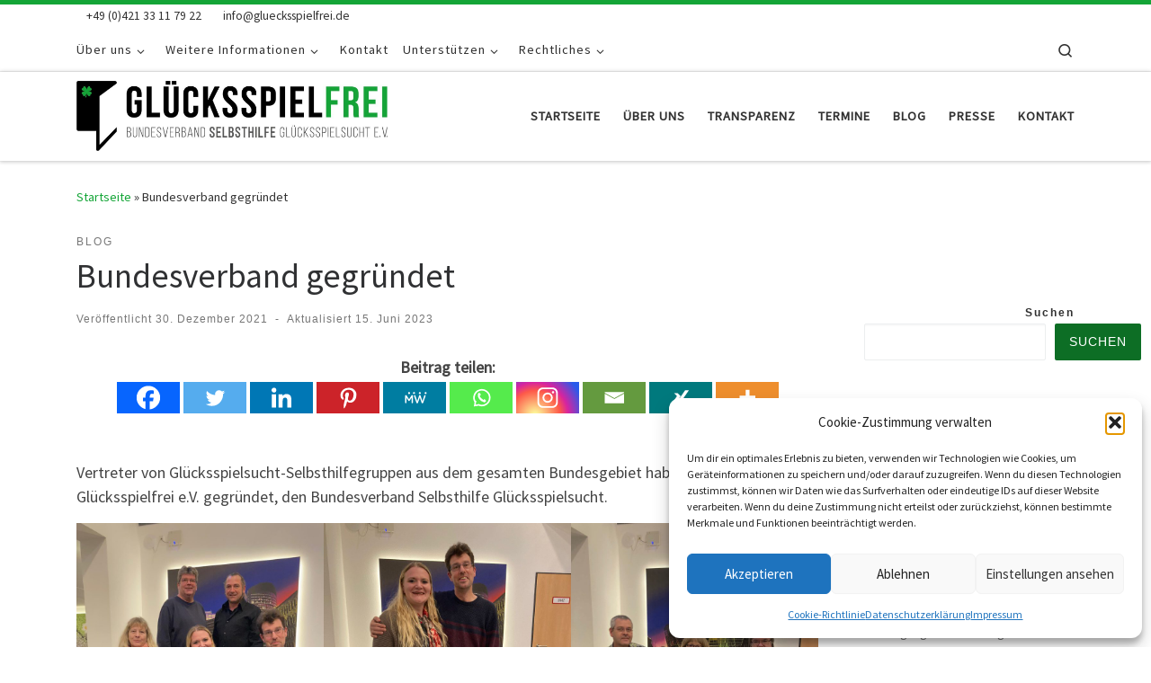

--- FILE ---
content_type: text/html; charset=utf-8
request_url: https://www.google.com/recaptcha/api2/anchor?ar=1&k=6LfaBdsdAAAAAErh9qOjClhJaAwsKbvhFH6sCaPE&co=aHR0cHM6Ly9nbHVlY2tzc3BpZWxmcmVpLmRlOjQ0Mw..&hl=en&v=PoyoqOPhxBO7pBk68S4YbpHZ&size=invisible&anchor-ms=20000&execute-ms=30000&cb=px7xm5lh3xc9
body_size: 48589
content:
<!DOCTYPE HTML><html dir="ltr" lang="en"><head><meta http-equiv="Content-Type" content="text/html; charset=UTF-8">
<meta http-equiv="X-UA-Compatible" content="IE=edge">
<title>reCAPTCHA</title>
<style type="text/css">
/* cyrillic-ext */
@font-face {
  font-family: 'Roboto';
  font-style: normal;
  font-weight: 400;
  font-stretch: 100%;
  src: url(//fonts.gstatic.com/s/roboto/v48/KFO7CnqEu92Fr1ME7kSn66aGLdTylUAMa3GUBHMdazTgWw.woff2) format('woff2');
  unicode-range: U+0460-052F, U+1C80-1C8A, U+20B4, U+2DE0-2DFF, U+A640-A69F, U+FE2E-FE2F;
}
/* cyrillic */
@font-face {
  font-family: 'Roboto';
  font-style: normal;
  font-weight: 400;
  font-stretch: 100%;
  src: url(//fonts.gstatic.com/s/roboto/v48/KFO7CnqEu92Fr1ME7kSn66aGLdTylUAMa3iUBHMdazTgWw.woff2) format('woff2');
  unicode-range: U+0301, U+0400-045F, U+0490-0491, U+04B0-04B1, U+2116;
}
/* greek-ext */
@font-face {
  font-family: 'Roboto';
  font-style: normal;
  font-weight: 400;
  font-stretch: 100%;
  src: url(//fonts.gstatic.com/s/roboto/v48/KFO7CnqEu92Fr1ME7kSn66aGLdTylUAMa3CUBHMdazTgWw.woff2) format('woff2');
  unicode-range: U+1F00-1FFF;
}
/* greek */
@font-face {
  font-family: 'Roboto';
  font-style: normal;
  font-weight: 400;
  font-stretch: 100%;
  src: url(//fonts.gstatic.com/s/roboto/v48/KFO7CnqEu92Fr1ME7kSn66aGLdTylUAMa3-UBHMdazTgWw.woff2) format('woff2');
  unicode-range: U+0370-0377, U+037A-037F, U+0384-038A, U+038C, U+038E-03A1, U+03A3-03FF;
}
/* math */
@font-face {
  font-family: 'Roboto';
  font-style: normal;
  font-weight: 400;
  font-stretch: 100%;
  src: url(//fonts.gstatic.com/s/roboto/v48/KFO7CnqEu92Fr1ME7kSn66aGLdTylUAMawCUBHMdazTgWw.woff2) format('woff2');
  unicode-range: U+0302-0303, U+0305, U+0307-0308, U+0310, U+0312, U+0315, U+031A, U+0326-0327, U+032C, U+032F-0330, U+0332-0333, U+0338, U+033A, U+0346, U+034D, U+0391-03A1, U+03A3-03A9, U+03B1-03C9, U+03D1, U+03D5-03D6, U+03F0-03F1, U+03F4-03F5, U+2016-2017, U+2034-2038, U+203C, U+2040, U+2043, U+2047, U+2050, U+2057, U+205F, U+2070-2071, U+2074-208E, U+2090-209C, U+20D0-20DC, U+20E1, U+20E5-20EF, U+2100-2112, U+2114-2115, U+2117-2121, U+2123-214F, U+2190, U+2192, U+2194-21AE, U+21B0-21E5, U+21F1-21F2, U+21F4-2211, U+2213-2214, U+2216-22FF, U+2308-230B, U+2310, U+2319, U+231C-2321, U+2336-237A, U+237C, U+2395, U+239B-23B7, U+23D0, U+23DC-23E1, U+2474-2475, U+25AF, U+25B3, U+25B7, U+25BD, U+25C1, U+25CA, U+25CC, U+25FB, U+266D-266F, U+27C0-27FF, U+2900-2AFF, U+2B0E-2B11, U+2B30-2B4C, U+2BFE, U+3030, U+FF5B, U+FF5D, U+1D400-1D7FF, U+1EE00-1EEFF;
}
/* symbols */
@font-face {
  font-family: 'Roboto';
  font-style: normal;
  font-weight: 400;
  font-stretch: 100%;
  src: url(//fonts.gstatic.com/s/roboto/v48/KFO7CnqEu92Fr1ME7kSn66aGLdTylUAMaxKUBHMdazTgWw.woff2) format('woff2');
  unicode-range: U+0001-000C, U+000E-001F, U+007F-009F, U+20DD-20E0, U+20E2-20E4, U+2150-218F, U+2190, U+2192, U+2194-2199, U+21AF, U+21E6-21F0, U+21F3, U+2218-2219, U+2299, U+22C4-22C6, U+2300-243F, U+2440-244A, U+2460-24FF, U+25A0-27BF, U+2800-28FF, U+2921-2922, U+2981, U+29BF, U+29EB, U+2B00-2BFF, U+4DC0-4DFF, U+FFF9-FFFB, U+10140-1018E, U+10190-1019C, U+101A0, U+101D0-101FD, U+102E0-102FB, U+10E60-10E7E, U+1D2C0-1D2D3, U+1D2E0-1D37F, U+1F000-1F0FF, U+1F100-1F1AD, U+1F1E6-1F1FF, U+1F30D-1F30F, U+1F315, U+1F31C, U+1F31E, U+1F320-1F32C, U+1F336, U+1F378, U+1F37D, U+1F382, U+1F393-1F39F, U+1F3A7-1F3A8, U+1F3AC-1F3AF, U+1F3C2, U+1F3C4-1F3C6, U+1F3CA-1F3CE, U+1F3D4-1F3E0, U+1F3ED, U+1F3F1-1F3F3, U+1F3F5-1F3F7, U+1F408, U+1F415, U+1F41F, U+1F426, U+1F43F, U+1F441-1F442, U+1F444, U+1F446-1F449, U+1F44C-1F44E, U+1F453, U+1F46A, U+1F47D, U+1F4A3, U+1F4B0, U+1F4B3, U+1F4B9, U+1F4BB, U+1F4BF, U+1F4C8-1F4CB, U+1F4D6, U+1F4DA, U+1F4DF, U+1F4E3-1F4E6, U+1F4EA-1F4ED, U+1F4F7, U+1F4F9-1F4FB, U+1F4FD-1F4FE, U+1F503, U+1F507-1F50B, U+1F50D, U+1F512-1F513, U+1F53E-1F54A, U+1F54F-1F5FA, U+1F610, U+1F650-1F67F, U+1F687, U+1F68D, U+1F691, U+1F694, U+1F698, U+1F6AD, U+1F6B2, U+1F6B9-1F6BA, U+1F6BC, U+1F6C6-1F6CF, U+1F6D3-1F6D7, U+1F6E0-1F6EA, U+1F6F0-1F6F3, U+1F6F7-1F6FC, U+1F700-1F7FF, U+1F800-1F80B, U+1F810-1F847, U+1F850-1F859, U+1F860-1F887, U+1F890-1F8AD, U+1F8B0-1F8BB, U+1F8C0-1F8C1, U+1F900-1F90B, U+1F93B, U+1F946, U+1F984, U+1F996, U+1F9E9, U+1FA00-1FA6F, U+1FA70-1FA7C, U+1FA80-1FA89, U+1FA8F-1FAC6, U+1FACE-1FADC, U+1FADF-1FAE9, U+1FAF0-1FAF8, U+1FB00-1FBFF;
}
/* vietnamese */
@font-face {
  font-family: 'Roboto';
  font-style: normal;
  font-weight: 400;
  font-stretch: 100%;
  src: url(//fonts.gstatic.com/s/roboto/v48/KFO7CnqEu92Fr1ME7kSn66aGLdTylUAMa3OUBHMdazTgWw.woff2) format('woff2');
  unicode-range: U+0102-0103, U+0110-0111, U+0128-0129, U+0168-0169, U+01A0-01A1, U+01AF-01B0, U+0300-0301, U+0303-0304, U+0308-0309, U+0323, U+0329, U+1EA0-1EF9, U+20AB;
}
/* latin-ext */
@font-face {
  font-family: 'Roboto';
  font-style: normal;
  font-weight: 400;
  font-stretch: 100%;
  src: url(//fonts.gstatic.com/s/roboto/v48/KFO7CnqEu92Fr1ME7kSn66aGLdTylUAMa3KUBHMdazTgWw.woff2) format('woff2');
  unicode-range: U+0100-02BA, U+02BD-02C5, U+02C7-02CC, U+02CE-02D7, U+02DD-02FF, U+0304, U+0308, U+0329, U+1D00-1DBF, U+1E00-1E9F, U+1EF2-1EFF, U+2020, U+20A0-20AB, U+20AD-20C0, U+2113, U+2C60-2C7F, U+A720-A7FF;
}
/* latin */
@font-face {
  font-family: 'Roboto';
  font-style: normal;
  font-weight: 400;
  font-stretch: 100%;
  src: url(//fonts.gstatic.com/s/roboto/v48/KFO7CnqEu92Fr1ME7kSn66aGLdTylUAMa3yUBHMdazQ.woff2) format('woff2');
  unicode-range: U+0000-00FF, U+0131, U+0152-0153, U+02BB-02BC, U+02C6, U+02DA, U+02DC, U+0304, U+0308, U+0329, U+2000-206F, U+20AC, U+2122, U+2191, U+2193, U+2212, U+2215, U+FEFF, U+FFFD;
}
/* cyrillic-ext */
@font-face {
  font-family: 'Roboto';
  font-style: normal;
  font-weight: 500;
  font-stretch: 100%;
  src: url(//fonts.gstatic.com/s/roboto/v48/KFO7CnqEu92Fr1ME7kSn66aGLdTylUAMa3GUBHMdazTgWw.woff2) format('woff2');
  unicode-range: U+0460-052F, U+1C80-1C8A, U+20B4, U+2DE0-2DFF, U+A640-A69F, U+FE2E-FE2F;
}
/* cyrillic */
@font-face {
  font-family: 'Roboto';
  font-style: normal;
  font-weight: 500;
  font-stretch: 100%;
  src: url(//fonts.gstatic.com/s/roboto/v48/KFO7CnqEu92Fr1ME7kSn66aGLdTylUAMa3iUBHMdazTgWw.woff2) format('woff2');
  unicode-range: U+0301, U+0400-045F, U+0490-0491, U+04B0-04B1, U+2116;
}
/* greek-ext */
@font-face {
  font-family: 'Roboto';
  font-style: normal;
  font-weight: 500;
  font-stretch: 100%;
  src: url(//fonts.gstatic.com/s/roboto/v48/KFO7CnqEu92Fr1ME7kSn66aGLdTylUAMa3CUBHMdazTgWw.woff2) format('woff2');
  unicode-range: U+1F00-1FFF;
}
/* greek */
@font-face {
  font-family: 'Roboto';
  font-style: normal;
  font-weight: 500;
  font-stretch: 100%;
  src: url(//fonts.gstatic.com/s/roboto/v48/KFO7CnqEu92Fr1ME7kSn66aGLdTylUAMa3-UBHMdazTgWw.woff2) format('woff2');
  unicode-range: U+0370-0377, U+037A-037F, U+0384-038A, U+038C, U+038E-03A1, U+03A3-03FF;
}
/* math */
@font-face {
  font-family: 'Roboto';
  font-style: normal;
  font-weight: 500;
  font-stretch: 100%;
  src: url(//fonts.gstatic.com/s/roboto/v48/KFO7CnqEu92Fr1ME7kSn66aGLdTylUAMawCUBHMdazTgWw.woff2) format('woff2');
  unicode-range: U+0302-0303, U+0305, U+0307-0308, U+0310, U+0312, U+0315, U+031A, U+0326-0327, U+032C, U+032F-0330, U+0332-0333, U+0338, U+033A, U+0346, U+034D, U+0391-03A1, U+03A3-03A9, U+03B1-03C9, U+03D1, U+03D5-03D6, U+03F0-03F1, U+03F4-03F5, U+2016-2017, U+2034-2038, U+203C, U+2040, U+2043, U+2047, U+2050, U+2057, U+205F, U+2070-2071, U+2074-208E, U+2090-209C, U+20D0-20DC, U+20E1, U+20E5-20EF, U+2100-2112, U+2114-2115, U+2117-2121, U+2123-214F, U+2190, U+2192, U+2194-21AE, U+21B0-21E5, U+21F1-21F2, U+21F4-2211, U+2213-2214, U+2216-22FF, U+2308-230B, U+2310, U+2319, U+231C-2321, U+2336-237A, U+237C, U+2395, U+239B-23B7, U+23D0, U+23DC-23E1, U+2474-2475, U+25AF, U+25B3, U+25B7, U+25BD, U+25C1, U+25CA, U+25CC, U+25FB, U+266D-266F, U+27C0-27FF, U+2900-2AFF, U+2B0E-2B11, U+2B30-2B4C, U+2BFE, U+3030, U+FF5B, U+FF5D, U+1D400-1D7FF, U+1EE00-1EEFF;
}
/* symbols */
@font-face {
  font-family: 'Roboto';
  font-style: normal;
  font-weight: 500;
  font-stretch: 100%;
  src: url(//fonts.gstatic.com/s/roboto/v48/KFO7CnqEu92Fr1ME7kSn66aGLdTylUAMaxKUBHMdazTgWw.woff2) format('woff2');
  unicode-range: U+0001-000C, U+000E-001F, U+007F-009F, U+20DD-20E0, U+20E2-20E4, U+2150-218F, U+2190, U+2192, U+2194-2199, U+21AF, U+21E6-21F0, U+21F3, U+2218-2219, U+2299, U+22C4-22C6, U+2300-243F, U+2440-244A, U+2460-24FF, U+25A0-27BF, U+2800-28FF, U+2921-2922, U+2981, U+29BF, U+29EB, U+2B00-2BFF, U+4DC0-4DFF, U+FFF9-FFFB, U+10140-1018E, U+10190-1019C, U+101A0, U+101D0-101FD, U+102E0-102FB, U+10E60-10E7E, U+1D2C0-1D2D3, U+1D2E0-1D37F, U+1F000-1F0FF, U+1F100-1F1AD, U+1F1E6-1F1FF, U+1F30D-1F30F, U+1F315, U+1F31C, U+1F31E, U+1F320-1F32C, U+1F336, U+1F378, U+1F37D, U+1F382, U+1F393-1F39F, U+1F3A7-1F3A8, U+1F3AC-1F3AF, U+1F3C2, U+1F3C4-1F3C6, U+1F3CA-1F3CE, U+1F3D4-1F3E0, U+1F3ED, U+1F3F1-1F3F3, U+1F3F5-1F3F7, U+1F408, U+1F415, U+1F41F, U+1F426, U+1F43F, U+1F441-1F442, U+1F444, U+1F446-1F449, U+1F44C-1F44E, U+1F453, U+1F46A, U+1F47D, U+1F4A3, U+1F4B0, U+1F4B3, U+1F4B9, U+1F4BB, U+1F4BF, U+1F4C8-1F4CB, U+1F4D6, U+1F4DA, U+1F4DF, U+1F4E3-1F4E6, U+1F4EA-1F4ED, U+1F4F7, U+1F4F9-1F4FB, U+1F4FD-1F4FE, U+1F503, U+1F507-1F50B, U+1F50D, U+1F512-1F513, U+1F53E-1F54A, U+1F54F-1F5FA, U+1F610, U+1F650-1F67F, U+1F687, U+1F68D, U+1F691, U+1F694, U+1F698, U+1F6AD, U+1F6B2, U+1F6B9-1F6BA, U+1F6BC, U+1F6C6-1F6CF, U+1F6D3-1F6D7, U+1F6E0-1F6EA, U+1F6F0-1F6F3, U+1F6F7-1F6FC, U+1F700-1F7FF, U+1F800-1F80B, U+1F810-1F847, U+1F850-1F859, U+1F860-1F887, U+1F890-1F8AD, U+1F8B0-1F8BB, U+1F8C0-1F8C1, U+1F900-1F90B, U+1F93B, U+1F946, U+1F984, U+1F996, U+1F9E9, U+1FA00-1FA6F, U+1FA70-1FA7C, U+1FA80-1FA89, U+1FA8F-1FAC6, U+1FACE-1FADC, U+1FADF-1FAE9, U+1FAF0-1FAF8, U+1FB00-1FBFF;
}
/* vietnamese */
@font-face {
  font-family: 'Roboto';
  font-style: normal;
  font-weight: 500;
  font-stretch: 100%;
  src: url(//fonts.gstatic.com/s/roboto/v48/KFO7CnqEu92Fr1ME7kSn66aGLdTylUAMa3OUBHMdazTgWw.woff2) format('woff2');
  unicode-range: U+0102-0103, U+0110-0111, U+0128-0129, U+0168-0169, U+01A0-01A1, U+01AF-01B0, U+0300-0301, U+0303-0304, U+0308-0309, U+0323, U+0329, U+1EA0-1EF9, U+20AB;
}
/* latin-ext */
@font-face {
  font-family: 'Roboto';
  font-style: normal;
  font-weight: 500;
  font-stretch: 100%;
  src: url(//fonts.gstatic.com/s/roboto/v48/KFO7CnqEu92Fr1ME7kSn66aGLdTylUAMa3KUBHMdazTgWw.woff2) format('woff2');
  unicode-range: U+0100-02BA, U+02BD-02C5, U+02C7-02CC, U+02CE-02D7, U+02DD-02FF, U+0304, U+0308, U+0329, U+1D00-1DBF, U+1E00-1E9F, U+1EF2-1EFF, U+2020, U+20A0-20AB, U+20AD-20C0, U+2113, U+2C60-2C7F, U+A720-A7FF;
}
/* latin */
@font-face {
  font-family: 'Roboto';
  font-style: normal;
  font-weight: 500;
  font-stretch: 100%;
  src: url(//fonts.gstatic.com/s/roboto/v48/KFO7CnqEu92Fr1ME7kSn66aGLdTylUAMa3yUBHMdazQ.woff2) format('woff2');
  unicode-range: U+0000-00FF, U+0131, U+0152-0153, U+02BB-02BC, U+02C6, U+02DA, U+02DC, U+0304, U+0308, U+0329, U+2000-206F, U+20AC, U+2122, U+2191, U+2193, U+2212, U+2215, U+FEFF, U+FFFD;
}
/* cyrillic-ext */
@font-face {
  font-family: 'Roboto';
  font-style: normal;
  font-weight: 900;
  font-stretch: 100%;
  src: url(//fonts.gstatic.com/s/roboto/v48/KFO7CnqEu92Fr1ME7kSn66aGLdTylUAMa3GUBHMdazTgWw.woff2) format('woff2');
  unicode-range: U+0460-052F, U+1C80-1C8A, U+20B4, U+2DE0-2DFF, U+A640-A69F, U+FE2E-FE2F;
}
/* cyrillic */
@font-face {
  font-family: 'Roboto';
  font-style: normal;
  font-weight: 900;
  font-stretch: 100%;
  src: url(//fonts.gstatic.com/s/roboto/v48/KFO7CnqEu92Fr1ME7kSn66aGLdTylUAMa3iUBHMdazTgWw.woff2) format('woff2');
  unicode-range: U+0301, U+0400-045F, U+0490-0491, U+04B0-04B1, U+2116;
}
/* greek-ext */
@font-face {
  font-family: 'Roboto';
  font-style: normal;
  font-weight: 900;
  font-stretch: 100%;
  src: url(//fonts.gstatic.com/s/roboto/v48/KFO7CnqEu92Fr1ME7kSn66aGLdTylUAMa3CUBHMdazTgWw.woff2) format('woff2');
  unicode-range: U+1F00-1FFF;
}
/* greek */
@font-face {
  font-family: 'Roboto';
  font-style: normal;
  font-weight: 900;
  font-stretch: 100%;
  src: url(//fonts.gstatic.com/s/roboto/v48/KFO7CnqEu92Fr1ME7kSn66aGLdTylUAMa3-UBHMdazTgWw.woff2) format('woff2');
  unicode-range: U+0370-0377, U+037A-037F, U+0384-038A, U+038C, U+038E-03A1, U+03A3-03FF;
}
/* math */
@font-face {
  font-family: 'Roboto';
  font-style: normal;
  font-weight: 900;
  font-stretch: 100%;
  src: url(//fonts.gstatic.com/s/roboto/v48/KFO7CnqEu92Fr1ME7kSn66aGLdTylUAMawCUBHMdazTgWw.woff2) format('woff2');
  unicode-range: U+0302-0303, U+0305, U+0307-0308, U+0310, U+0312, U+0315, U+031A, U+0326-0327, U+032C, U+032F-0330, U+0332-0333, U+0338, U+033A, U+0346, U+034D, U+0391-03A1, U+03A3-03A9, U+03B1-03C9, U+03D1, U+03D5-03D6, U+03F0-03F1, U+03F4-03F5, U+2016-2017, U+2034-2038, U+203C, U+2040, U+2043, U+2047, U+2050, U+2057, U+205F, U+2070-2071, U+2074-208E, U+2090-209C, U+20D0-20DC, U+20E1, U+20E5-20EF, U+2100-2112, U+2114-2115, U+2117-2121, U+2123-214F, U+2190, U+2192, U+2194-21AE, U+21B0-21E5, U+21F1-21F2, U+21F4-2211, U+2213-2214, U+2216-22FF, U+2308-230B, U+2310, U+2319, U+231C-2321, U+2336-237A, U+237C, U+2395, U+239B-23B7, U+23D0, U+23DC-23E1, U+2474-2475, U+25AF, U+25B3, U+25B7, U+25BD, U+25C1, U+25CA, U+25CC, U+25FB, U+266D-266F, U+27C0-27FF, U+2900-2AFF, U+2B0E-2B11, U+2B30-2B4C, U+2BFE, U+3030, U+FF5B, U+FF5D, U+1D400-1D7FF, U+1EE00-1EEFF;
}
/* symbols */
@font-face {
  font-family: 'Roboto';
  font-style: normal;
  font-weight: 900;
  font-stretch: 100%;
  src: url(//fonts.gstatic.com/s/roboto/v48/KFO7CnqEu92Fr1ME7kSn66aGLdTylUAMaxKUBHMdazTgWw.woff2) format('woff2');
  unicode-range: U+0001-000C, U+000E-001F, U+007F-009F, U+20DD-20E0, U+20E2-20E4, U+2150-218F, U+2190, U+2192, U+2194-2199, U+21AF, U+21E6-21F0, U+21F3, U+2218-2219, U+2299, U+22C4-22C6, U+2300-243F, U+2440-244A, U+2460-24FF, U+25A0-27BF, U+2800-28FF, U+2921-2922, U+2981, U+29BF, U+29EB, U+2B00-2BFF, U+4DC0-4DFF, U+FFF9-FFFB, U+10140-1018E, U+10190-1019C, U+101A0, U+101D0-101FD, U+102E0-102FB, U+10E60-10E7E, U+1D2C0-1D2D3, U+1D2E0-1D37F, U+1F000-1F0FF, U+1F100-1F1AD, U+1F1E6-1F1FF, U+1F30D-1F30F, U+1F315, U+1F31C, U+1F31E, U+1F320-1F32C, U+1F336, U+1F378, U+1F37D, U+1F382, U+1F393-1F39F, U+1F3A7-1F3A8, U+1F3AC-1F3AF, U+1F3C2, U+1F3C4-1F3C6, U+1F3CA-1F3CE, U+1F3D4-1F3E0, U+1F3ED, U+1F3F1-1F3F3, U+1F3F5-1F3F7, U+1F408, U+1F415, U+1F41F, U+1F426, U+1F43F, U+1F441-1F442, U+1F444, U+1F446-1F449, U+1F44C-1F44E, U+1F453, U+1F46A, U+1F47D, U+1F4A3, U+1F4B0, U+1F4B3, U+1F4B9, U+1F4BB, U+1F4BF, U+1F4C8-1F4CB, U+1F4D6, U+1F4DA, U+1F4DF, U+1F4E3-1F4E6, U+1F4EA-1F4ED, U+1F4F7, U+1F4F9-1F4FB, U+1F4FD-1F4FE, U+1F503, U+1F507-1F50B, U+1F50D, U+1F512-1F513, U+1F53E-1F54A, U+1F54F-1F5FA, U+1F610, U+1F650-1F67F, U+1F687, U+1F68D, U+1F691, U+1F694, U+1F698, U+1F6AD, U+1F6B2, U+1F6B9-1F6BA, U+1F6BC, U+1F6C6-1F6CF, U+1F6D3-1F6D7, U+1F6E0-1F6EA, U+1F6F0-1F6F3, U+1F6F7-1F6FC, U+1F700-1F7FF, U+1F800-1F80B, U+1F810-1F847, U+1F850-1F859, U+1F860-1F887, U+1F890-1F8AD, U+1F8B0-1F8BB, U+1F8C0-1F8C1, U+1F900-1F90B, U+1F93B, U+1F946, U+1F984, U+1F996, U+1F9E9, U+1FA00-1FA6F, U+1FA70-1FA7C, U+1FA80-1FA89, U+1FA8F-1FAC6, U+1FACE-1FADC, U+1FADF-1FAE9, U+1FAF0-1FAF8, U+1FB00-1FBFF;
}
/* vietnamese */
@font-face {
  font-family: 'Roboto';
  font-style: normal;
  font-weight: 900;
  font-stretch: 100%;
  src: url(//fonts.gstatic.com/s/roboto/v48/KFO7CnqEu92Fr1ME7kSn66aGLdTylUAMa3OUBHMdazTgWw.woff2) format('woff2');
  unicode-range: U+0102-0103, U+0110-0111, U+0128-0129, U+0168-0169, U+01A0-01A1, U+01AF-01B0, U+0300-0301, U+0303-0304, U+0308-0309, U+0323, U+0329, U+1EA0-1EF9, U+20AB;
}
/* latin-ext */
@font-face {
  font-family: 'Roboto';
  font-style: normal;
  font-weight: 900;
  font-stretch: 100%;
  src: url(//fonts.gstatic.com/s/roboto/v48/KFO7CnqEu92Fr1ME7kSn66aGLdTylUAMa3KUBHMdazTgWw.woff2) format('woff2');
  unicode-range: U+0100-02BA, U+02BD-02C5, U+02C7-02CC, U+02CE-02D7, U+02DD-02FF, U+0304, U+0308, U+0329, U+1D00-1DBF, U+1E00-1E9F, U+1EF2-1EFF, U+2020, U+20A0-20AB, U+20AD-20C0, U+2113, U+2C60-2C7F, U+A720-A7FF;
}
/* latin */
@font-face {
  font-family: 'Roboto';
  font-style: normal;
  font-weight: 900;
  font-stretch: 100%;
  src: url(//fonts.gstatic.com/s/roboto/v48/KFO7CnqEu92Fr1ME7kSn66aGLdTylUAMa3yUBHMdazQ.woff2) format('woff2');
  unicode-range: U+0000-00FF, U+0131, U+0152-0153, U+02BB-02BC, U+02C6, U+02DA, U+02DC, U+0304, U+0308, U+0329, U+2000-206F, U+20AC, U+2122, U+2191, U+2193, U+2212, U+2215, U+FEFF, U+FFFD;
}

</style>
<link rel="stylesheet" type="text/css" href="https://www.gstatic.com/recaptcha/releases/PoyoqOPhxBO7pBk68S4YbpHZ/styles__ltr.css">
<script nonce="euyv6ZP88R4700uB532kJw" type="text/javascript">window['__recaptcha_api'] = 'https://www.google.com/recaptcha/api2/';</script>
<script type="text/javascript" src="https://www.gstatic.com/recaptcha/releases/PoyoqOPhxBO7pBk68S4YbpHZ/recaptcha__en.js" nonce="euyv6ZP88R4700uB532kJw">
      
    </script></head>
<body><div id="rc-anchor-alert" class="rc-anchor-alert"></div>
<input type="hidden" id="recaptcha-token" value="[base64]">
<script type="text/javascript" nonce="euyv6ZP88R4700uB532kJw">
      recaptcha.anchor.Main.init("[\x22ainput\x22,[\x22bgdata\x22,\x22\x22,\[base64]/[base64]/[base64]/[base64]/[base64]/[base64]/KGcoTywyNTMsTy5PKSxVRyhPLEMpKTpnKE8sMjUzLEMpLE8pKSxsKSksTykpfSxieT1mdW5jdGlvbihDLE8sdSxsKXtmb3IobD0odT1SKEMpLDApO08+MDtPLS0pbD1sPDw4fFooQyk7ZyhDLHUsbCl9LFVHPWZ1bmN0aW9uKEMsTyl7Qy5pLmxlbmd0aD4xMDQ/[base64]/[base64]/[base64]/[base64]/[base64]/[base64]/[base64]\\u003d\x22,\[base64]\\u003d\x22,\[base64]/ChsKJDMOowp3DnsOFfsKDw5w5NsKewrIMwrPCksKmSG1ywrMzw5Fwwq8Kw6vDs8KkT8K2wq1WZQDCt0cbw4ApYwMKwr8Xw6XDpMOvwrjDkcKQw5MZwoBTGmXDuMKCwrHDpnzClMONVsKSw6vCvsKpScKZKMOATCTDh8KbVXrDosKFDMOVSE/Ct8O0U8OCw4hbVcKDw6fCp1FPwqk0Rx8CwpDDlUnDjcOJwonDrMKRHydbw6TDmMOnwpfCvHXCnz9EwrtVW8O/[base64]/DrMK2c0ANRg4EDT/CqMOjNsO6w7NKHsKAw5BYF0HClj3Co1fCgWDCvcOKQgnDssOgD8Kfw68Xf8KwLi3CtsKUOBspRMKsAD5ww4ROYsKAcRLDvsOqwqTCvx11VsKgdwszwoQVw6/ChMOnIMK4UMOsw6ZEwpzDqsKbw7vDtVsxH8O4wp5+wqHDpGM6w53Dmx7CnsKbwo4JwrvDhQfDljt/w5Z7TsKzw77Cq2fDjMKqwoTDjcOHw7s0G8OewocAFcKlXsKPcsKUwq3DkTx6w6FeTF8lMWYnQT7DjcKhIQ7DlsOqasOXw4bCnxLDnsKPbh8aF8O4TzAHU8OIDjXDig82M8Klw53CvsKfLFjDil/DoMOXwrnCucK3ccKRw4jCug/ChMKPw71owrwQDQDDvwsFwrN3woVeLn5wwqTCn8KhLcOaWnHDsFEjwo/[base64]/Do8OfFnDDoQbDkGjCuVzDn0TDtkLCvSXCnMKlLsK8ZsOFNMOcQXDCqVRvwovCtnYCKUUwADvCk0XCrjXDtsK6YntGw6FfwrVbw7bDjMO4Q2sKw6zClcKTwpTDscK/w6PDucOCeXPCsxlIDcK/wq3DgH8OwpgGY0HCuSR2w7/Dj8KbZCHCusKVUcOow6zCpjw+C8OqwofCvRJOP8O/w4sHwptPw7DDmg/DgjMFOMOzw4MEw4oWw6YOUMOsAj3Dv8KVw4Q9a8KHXcKoCGvDu8KAH08iwr87w5fCt8KPbhrCpcO/dcODXsKLSMObccK5EMOvwp3CjTsHwrBeWsKtOcKJw5dpw6VkSsOVfMKMUMOdAMOZw6kMImvCh23DusK8w7vDgsOlT8KMw5fDj8Kpw51XJ8KhHMOww487wpFHw7Vbwp5IwrvDmsOBw7fDq2lXa8KTI8KKw61CwrzClsKIw7YbV2d3w5LDjW5ILjfCqE4CNcKow4Jhwo/CnkhYw73DlB3DocOkwqLDv8Olw7jClsKOwqdUacKkOWXCgMO2OcOpU8KOwpIIw43Cmlouwq/Dg1dTw57DrFF8exLDsGPCq8KpwojDssOww71mODR2w43CucK9IMK7w5xcw73CksObw73Dl8KPOMKlw7jDj0t+w44OZVAMwrsCBsOxRzQOw7Ubwo7DrX1kw4bDmsKCJw99QCfDiXbCkcOLw7XDjMKrwqARXm0Tw5DCowfCncKXBH44wrPDh8Ksw6UxbFEaw7/CmmjCqcKowoJzccK7XcKiwpvDnmzCtsOvwrxYw5MdUcOxw6EKa8OKw7nCscKqw5DCrVTCg8OBw5lswo0XwocrUsKew4tOwr/DiSxwMx3Co8Oww7V/[base64]/CnsOeQsKBGcKLw4TCqMKDI2lowofCisK+IsK/[base64]/[base64]/DhcOyBG7Dq2xve3/Cj1PChyo6XT8ywowtw6PDr8ObwrMPV8KxOFIkPcOGEMK3VcK6w5hKwrx/fMO3J2hEwp3CuMOnwpHDhThJfk/[base64]/FMOjSkPDkMKUCnbCs8O8FcO2w4o9LGHChDJQJj7Chkxpwo58wrfDnG4Bw7BeecKqakNvPcOVw5VSwroNTExXXcOIwow9fMK7IcKqY8O6OyvCmsO7wrJywqnDssKCw7bDl8OAYhjDtcKPB8O/[base64]/CsQPCqjzDjcKpWMOqwoMuXHvCkxnDjFzCjg/DoAYIwrJnw71uw7HCiH3DtjnDqsKnUVLCsV3Dj8KaGcKjAwNaNWHCm3kswpPCg8K7w77ClsORwrDDryXCoH/DkTTDqRHDlsKocMOHwpdswp5NdW1XwoHCl31vw7UuVHZewpczWMKgOjHCi1xkwogzSsKfK8KRwrQCw6rDmMO3Z8OsdcOVBl8Ww47Dl8KlZVxbe8K8wooswqnDiy3DqXXDu8KWw5MJXBtQV2QKw5Vrw7J4wrV6w7xaaTxSP3XCtwI+woo8wo5Ow7/[base64]/woXCj8KIXsKiCUfDkh/[base64]/DmAtdw4TDi8Oow5YMesO3wpDDhMKywqnDoX/Cg3lWXTnCjsOKQysSwpVVw4hcw5nCoytlJ8OTZmMce3/CncKLwqrDjGxmwqkAFWIzBjlBw5tzCTwIw5dXw7EMXB1YwpfDj8Ksw63CnsKowopoM8OlwqXCgMKRCT/Dr0PCvMOJRsO6RMOzwrHDuMKpWQZ4a1DCj006OcOITMK0M04mTGs+wqhcwovCkMO4TWA1DcK5w7vDhMOIBsO4wp3DnsKnAUXDrmVpw4wuI3Yxw554w4bCvMK6F8K4eh8FU8KEwo4ibXZXe17CksO1w4M3wpPDlQ7Dq1Y9f0QlwoB7wq/DrsO2wrEywpDCggvCrcO3d8Onw5/[base64]/DmRPCpcOJwqhRw4fDkF/Dmz0Sw7V2H8KhacKYflHCtsKjwrgWesKVej8LR8K5wrptw7XCl3bDi8OIw7Q+egsQwpoIT0QVw4cOYcKhOjLDjMK8NkjCtcK8LsKcGTbCkQfCicObw7bCjsKVFyZMw45ZwrdwBEFSF8OrPMKmw7DCk8OXM0vDtsKQwrlHwpA/[base64]/DusK/wozDgWBcc07CtMKLDsKqwrbCs8KHwosWw5fCocKODSnDh8KHekPCn8Kpc3LCnxPCm8KFTybCm2TDs8KKwpMmJ8OPG8OeNsKKO0PDpcOXSMOhEsOGScKhw63DlMKiWTV2w6TClcOYJ2fCsMOaMcKgO8OpwphjwodHX8OIw4jDt8OEOMOpAQ/Ch17CtMODwq8Nwqd+w7ZswoXCmAXDsTvCix3Cu2zDp8O5UcOLwo3Ct8Ouw7PDksO4wq3DoEg/dsOWV1bCrQg7w6DDr0FTw7c/[base64]/NMKoI3XCiXvDpcKJwrkkTH7Cjx7Dt8OJS8KZcMO6TMK7w4cCJ8OwaSA7GCHDrmrCgcKww5MvA3jDnzhwc3pkVDFFOsO8wr/CkMO3UMOJTEoqMXHCpcO1ScOIAsKewokYWcOww7ZsGsKmwqlsMwMHMXYDfEM7VMOkElbCtB3CkgsUwr1+wp/ClcORBXMow7xuPMK0wqjCo8K/w6/DiMOxw4bDiMOpLsOCwr5ywr/CkVXDmcKjUMORQ8OHfBvDhWltw7hCSsOYw7LDhGVxw7gQbMKWUivDtcOXwp1Uwq/ChDMhw7jClwBbw5jDiGEAwqEAwrp5PjXDkcO7CsK+wpMlwrHCksO/[base64]/DhcOhwr7CnyMdw7vCusOqGhjCkXhUc8KvZwfDhFMWHlxgKsOvOEY5RmjDjkfDsRXDmsKNw6bDrsOZVcOCO1/DtMK2IGJOBsKDw5J9RR3Ds3gfKcK0wr3DlcOqX8OMwqjClFDDgsK2w44cwoHDhwDDrcO7wpdbwrUrw5zDg8K3A8OTw69hwpnCj2DCqhQ7w6/DnQfDpxrCv8O6U8O/RsOZW2hOwoYRwqEOwq7Cry1dRyAfwppTdsKfPmgqwrHCm1NfBR3CiMKzZcOTwpIcw67DnMKzZMO+w6PDlcKIJiHDksKQJMOAw6TDtzZiw40ow4zDgMK7e0olwq7Djx0yw7fDqU/Cq2IKVFzCoMKTwqDCi3MOw47DssKYd3RdwrbCtjcVwozCl20qw4fCqsKfbcKww6pCw64pRMOXODzDmsKZbMO1SQfDuUZoAVp2OXPDi0h5P0fDrsOZLwg+w59awqoLBlkeN8ODwo/CjVTCscOxeh7Ci8KkCmkYw5Fqw6B3TMKYb8Okwp8zwq7Cm8OFw5otwohKw6A1Pi7Dg1LCuMKvBl9twrrCgBrCgsKRwrAwLsOpw6jCi30NWMOLJ1vChsO1VsONw6YowqRuw51MwpsfBsOeXQIqwoN1w4/CnsOCVXsYwp/CuCw6OMKkwp/CpsOWw6s+Y0bCqMKMS8OYMzPClSrDuGHCncOYHSjDqgbCsGvDmMOcworCt20XF1wSWAAkUsKxR8Kaw7rCpjjDgmEFwp/CpFxHMEHDlAXDlMOHwpnClHIGTcOhwrAXw45swqLDkMKVw7YCTsOSIzIjwqNLw6/Ct8KPIgAvOCQ7w5l7woADwprCp3bCtsKcwqUuPcKSwqfClUvDljfDuMKLZCzDmUJWFXbDgsKaTCk4RzTDvsOTCSZlUMKiw7tIAMOMw5nCjRjDnkRww6chBEZhw5ASWGLCs0nCui/Dg8KRw6rCmDUSJUXCikc0w4bDgMKgSEhvMRLDhBY5dMKRwrLCr1/CqyfCocOEwqvDnx/CuVrClsOGwrDDosKpFMKhw7hTCXJdbUHDmQPCn2h5wpDDv8OqZV8wHsKGw5bCvlPCgnNfw63DmTB1dMKxXk/CvXLDjcKaAcOWNi/DusOhc8ODGsKnw5zCtn0cLznDnj8cwot5w5jDjcKJQ8K8DsKxHMOQw7LCiMOMwpR/w6Uqw7HDpWXCnBkMc2xkw5hMw4bClBEmU2I3ZhdlwrIzZHtOUcOowo7CjX/ClwQINcODw4Rnw58vwqfDp8Ogw4sSNmDDl8K1CGXCjEASwrZPwo3ChsKAX8K/[base64]/[base64]/CmEBWTDcAwqHDk3wvwq5jwoUgGMOhSSzDl8KCVcOuwrBaScOVw7TCn8K2dhTCuMKnw4R6w5LCo8OATiY2KcK4wpfDuMKTwoQlM09rTQRiwqnCq8KKwp/DvcKGdsOzF8OdwofDl8OYC3JRwrM4w5pIaAxNw53CmWHChwVIZ8Okw6hjFG8AwoTClcKkHlzDl2orfidmScKyesKtwoDDicOow4kVCMOTw7XDtcO8wrN2A1Q2f8KZw6BDesKQLj/Cvl/DrFJHVcOjw5PDhm0YbEQFwqnDhmUjwrHDgXxtU3weDsOABA9Hw4TDtmnDl8KlJMK9w43CmTpXwoBfJVVyd3/CrsKmw58FwpLDi8OcZGZlT8OcTATCsjPDlMOUP1ByCW3Cm8O2Lhx1XDwgw6JZw5fDuCDDqMO+LcOjQGXDh8ObEwfDh8KfJzRqw4/Du37Do8Ocw5LDoMKDwpETw5bDs8OfZSPDjlTDt2Y7w5oRwq/CnzATw7vChDzDiylGw47DjhA2MsOfw7rDlT7DkB5mwr8rw5rCpcOJw4EcKiBCPcK3X8KXAsOIw6BQw6/CusKZw6c2NAUlPcKZLxgpFyMpwobDtyXClgFgRSUSw4TCqgNfw6LCsXcaw6XDniHDksKMIsOiMlAVwoLCqcK8wqXCkMOew6zDv8O3woXDn8KDwrnDl0jDkTAdw49xwrbDkUfDpcK6IlYybRArw6ZTL3h7w5AOLsO3ZVJXVg/CusKew67Dp8Kcwo5Aw5NWwopTRUTDrVjCvsKUXCZRwrVTUcOkVcKMwrBkV8KlwoRwwoxXKXwYw6QLw6o+ScO4LlLCszPClx5Fw6bDq8KcwpPChMO7w67DtRrDpUbDmMOeU8KXw4XChsKXR8K/[base64]/Di20Sw5NjAzzCjcKzFE7DvsK9SlrCrcKzwoZrEQFOZwcHECTCm8Ogw5rDphvCgsOfVMKcwpEAw4h1S8OVwosnwpjCosKcQMK0w4h3w6tUacKRY8OPwql2dMK5E8O9wopNwoIoSBxZVlIgLcKOwojCiHDCqns1DGXDo8KxwrXDiMOrw6zDrMKNIXwew4ElNMOBCV/DpMKiw4BVwp7CvsOnE8OXwqrCqnw/[base64]/CiMOYEMK9wpBCAgnDsGIAb0XCgsKXwrd4EMOOai9Kw6cpwpEWwqJGw5bClGrCmcO1Pw8cVcOadMOaUsK2RxV4wozDn2QPw7EybFTCiMO7wpkbRm1fw5s9wqfCrsKgfMKvHgBpTWHCs8OGUMOrV8Kea39YC33DuMK7UMO0w6vDkDDDtlx9fnrDnBc/Rl4bw6HDkjPDizDDoXXDnsOkwpnDvMKzHcOyCcO8wpcuYyxFcMK2w4zCr8KoYMO4NHRYLMOKw7trw5nDgEdswq/Dm8OuwpYuwpQ6w7vCuyjDnmjCp0bCicOgFsOVdhhlw5LDlSPCtkoidl3DnzvCu8OHw73DtMOzWjlHw4bDoMKnaWzClcO7wqoMw7pkQMKNP8O5HsKuwrJwT8Kgw7Jqw6/DgUVMU2hrDsOqw4ZEMMOnfiMKDXIdT8KXQ8O1woIcw50Cw5BwJsKia8KXF8OVCGPDvXAaw5F4w4vCmsKoZSxUaMO4wqYaO3vDkyrClwPDkiMRdz7CowUIW8KlMcK+TU/Cq8Kmwo7CkhjCrsOHw5JfXml6wqRww73CgWxuw6PDmX0AfDTDnMK0Dz1gw7pkwrc0w6vCvglbwozDg8K8KSI6BgJ2wqMAwrHDnSwubcOMan0ww4nCjMKTAcKIEVfCvsO/WsK5wqLDrsO5MDJ/[base64]/CrErCsMOROcOKw5bDoMOWdC4TOyl+cTXDqnXCqAHDox0lw5Zbw4h0wrN2eD0eBMKZRQNUw4pBLyHCl8KPLUPCqMKOYsKzdsO/[base64]/CtB4Ra8OPwp3DoMKtB3vDsDNnZ0PCnAfCoMKlwqXCmTvCp8Kww4HCiWnCjxzDrXcjWsOsH1g7W23DoThXfVhfwr7CpcOfU0RQW2TCp8Oewqd0MgpCBRzCjsOdw57DisK1w5XDswDCuMKew6/CrXpAw53DkcOIwpPChcK0cFjCm8KBwpBrwromwrvDmsOkw4RMw6duK1ptPMOUNyLDhx/CgMOac8OmOsK2w5fChMODI8O1w7d7BMO1NknCkD5xw64gX8OAcsK6cQ03wr8XfMKADWnCnsKpQ0nDh8KpA8Kid2TCik92BSfCmBzCm3RAc8OoVE9Aw7DDnSPCisOjwrAiw7w9wo7DhsOPw7ddYDbDrcONwrLDvmbDhMKyI8Kaw7XDmU/DjHzDjMOKw7fDtSFqMcKhOgPCjTfDtMOTw7jCnEkLVW3Dl1zCtsOPVcK8w5jDpnnCgFbCmltwwo/DrcOvXE7CgBUCTyvCnMO5esKjJE3DgwbCicKAc8KWRcOqw7DDiwYKw4TDoMOqMzUgwoPDpwDCp0NpwoVxw7HDt1N4EgLChgrDgRs0BSfDkzLDjEjCvirDmwoDGgdHDE/DmRweEmU9w6ZkQMOvYXoFaXjDtVBDwr50csOnMcOQXml4Q8Obwp/[base64]/[base64]/DoMOLe8Kqw73ChcOacwI8w7nDlzHCviTDvn/CsxTDqX3DmFBYWXMbwp5Bwr3Drlc4woLCp8OrwpzDjsO0wqYtwoElHMK4wpZ2AWUCwrxXAcOrwqxCw5QZBX5Xw484YgfClMOkOTp2wr7DoybCp8K4w5LCrsK9w67CmMKmRMOZBsKywrchdSoacQrCqcK7dsOjT8OwJcKBwpvDuCDDmQDDhn8BThRWQ8K9VnHDsDzDlm/[base64]/[base64]/DnGQnKMOJw7bDhMKZXlzDrXzCvMO8NsO0Xk3DvcOEN8OYwpbDp0R1wrDCpMOCWcKPYcO5wr7ClQJqbz7DuwLCryJVw6Q2w5bCp8KyOcKBfMKUw5txIUhbwqrCr8Ogw5LCrcO6w6sGCgZaKsOWLsO8w6BoWTZXwoxSw7zDmsOGw7AwwrvDqRJ4wr/[base64]/CucKVQUNoL13CmD/DpVEdQA9Fw5fDlDZ8QMKkG8K3f0XDkMOiwrDDu0rDk8KbURXDt8Kuwpk5w7tUeWZaCSbCr8OtP8OyKjp5JsKgw5ZRwo3CpRzDu0ItwqPCq8O+AcOVPybDiiNQw7tHwr7DrMOXVkfCkXt7VsOQwq/DrcODQMOww7TCoHLDrBFKQsKKbwFSZ8KNVcKUw40Yw50HwoHCmcKBw5LDhXcUw6DCv1JHaMK/wr58I8KcJUwLaMOSwprDp8Kyw5fCpEbDh8OtwrfCpnrCuGPDhCDDgcKvD0vDvWzCvA7Dshs7wo51wpNKwo3DmCc7w7jDpkh0w7bDtTTCjkjCmAHDqcKdw4wsw4fDrcKWShHCoWzDmRprEzzDhMO/wrjCosOQO8Kfw5MxwqPCmhs1w6/Dp2JjXMOVw4HCmsK7R8KSw5hvw5/[base64]/Aw5+wpAWw6PDv8K8wrwfI8KZNFzDqMK6wpfCmnHCmMKRRMOpwqoCGl8EUhl6H2ZCwr/Dl8K1f0p0wqLDkxY/w4d3bsKvw5bDnMKfw4rCsRkPfCM/[base64]/DhD3DgMKaW8O8fgdUwo/CrHppw5MiwrBDwq7CmCrDssKIOMKZw4A6TDQ8K8OvYcO2O27CiiN5w7E0PyZPw5HDqsKPXmbCiFDClcKmBmbDmsO7Ry9cIMOBw6TCoGIHw4HCmsKFw4LCk2AqScOLZhMBQhwLw6AjS3VFYsKAw6pkHi9KfEvDkcKjw4rCisKmw7wnZFI5w5PCsH/[base64]/w4bCrx/DjMOiwp9aTsKPZlgocMKVwrfCusOeZMOEw7cnEMOlw4oKXmXDq0DCicOawrBqH8KJw7E5TAhlwrxiL8OWHsK1w48JX8OrKyRRwoHCpcK1wpUpw5TDmcK+W1XCsUrDqmI9AMKgw58BwpPCqGseQEEbFXx/wrAKARhxBMO+IF8hHGPCqMK4LsKRwpXCiMOSw5bCjiYiNsK4wqHDkQh3C8OVw59HBHXCiyR9ZEM8w5LDlsOtwo/Dok7DsA5mIsKBRUwDwqrDlXZdwrTDkj7CplB+wrDCo3AIPzzCpkVowqfCl33CkcKCw5sqbsKWwpBdCCvDoWLDnkFCCMKtw5Uqf8O8CA8zITB8PBTCp0R/EMOuO8O2wqk0CGdQwrI/wqnCsEVFCMKQTMKpYRPCqXJsYMOzw73CosOMCsOOw7x5w6jDjSM0NQgEKcOwYFrCocK9woknJcOSw70CL0Ilwo/DncK6w7/[base64]/CrSYSw5HDrcKmw4vDjsKww6IZw4LDh8OswqpEOzMTJko4MSjCrjxHBTYXfy8twogMw4BIWsOFw4cTFBrDvsKaMcKiwqgXw6ECw6HCr8KZSDAJBBHDkUcYwrrCjjIPw7/ChsOZcMKBOwHCqMOVZG/[base64]/[base64]/CvHrDpEnDvsOaAw/DvAQkw7HDrS/[base64]/[base64]/[base64]/CmcOEFgnDqSdgw4NHc8KxFU7Dgx0ERWfCisKaAFR0wqx4w6ZuwqgNw5VtQMKyAsOvw4ACwqgFCsKoL8O2wpsJwrvDl1Nfwo59wonDgMKkw5LCuz1Bw5TCjcONIsKew6XCiMKTw4Y/T3MdIsORQMODNAkrwqhED8O2woXCqxdwKSbCmMK6woxzMsKnUmHDg8KsPn5nwppVw47ClUTCpFcWFjXCicK6LcKHwpsHWid+AAYWYMKvw7x0H8OBL8KtGTlIw5LDrMKewqQoKWfCvD/CqsKqchFXW8KWPRvCg2bCo20vfyA5w6/Dt8KWwpbCm2TDl8OrwpcgLMK+w6HCsWPClMKJMcKEw60aPsK/wqDDuxTDmljCjMK/[base64]/NMOBw7k/w7HDicOow5TDvw/CvXLDrjgsGcK+wq8dwq4Kw4l6XMOGV8O6wrfDpMO1GD/CnETDs8OJw5jCrDzCjcKawoxHwolFwr17wqdiacKbf2rCjcOvS3NQNsKZw41bfXsVw5wwwoDDhENkVcO5woIrwoByHcKLdcKLwojDusKUZmbCtBzCmgPDg8OuEcKCwqcxKH3CshzCqsO1wpjCiMKBwrvCgy/[base64]/DhsKUwp/DmcK/[base64]/Dh8KJKcO7wr7DscOXw5/Cl2LCrmQcwq/[base64]/Dphh5AkENwromQMKrL8K4w7snwqwzbcKPwq/[base64]/CrsKgRMOQaxEawpgYeMKNfAnCvz4jTsOhK8KJdMKWR8OYwpzDusOPwq3Cl8O5KsOXX8KXw5bCuQBhwoXCginDusKVS2DCqm8oOcOTW8OAwq/ChyUfZ8KqdMOIwplBasO9Vh4OcCPCiTYXwrPDi8Kbw4dgwqwePGRBBwLCllPDm8KKw6s6Bk9dwq3DriLDikZmRQQBN8OXwr5SAT8kA8Oew4XDqcO1c8Ksw5FUH3kHI8Kiw7M2RcK5w5DCisKPDcOranNnw7PDsWTDkcOEIj/CpMO2V2tzw6LDvFfDmGrDq1YWwptcwqAFw55kwrzDuAPCvS3DiTNcw7U1wrgEw5XDiMK0wq3Ck8O1I1nDucOVfjcEw517wrNNwrd7w7IgNWoHw6/Di8OAw6PCkMKXwqBgehd1wo9aWFbCvsOgwozCosKCwr9aw7AYHk9nBjN7elxSw7Nzwp/CnMOYwqbCggjDmMKYw5jDmj9Bw611w69Sw6zDjTjDq8KKw73CmsOAw6XCvw8Ze8K7S8Kbw6UKSsK5wqPDhMOGK8OhTcKWwpnCjWF4w4hpw7rDvsKdJMKyHmPCj8KAw41qw7PDm8OcwoHDu3lFwqnDlcO5w6kuwpLCg1xAw5JyJ8OrwozDjcK9GznDusKqwqd/[base64]/CoRxxHX0OU8KjwrvDgcKceHPDlMKvNcOZMMOzwojDgg1tTQZGwrfDq8OTwotOw4TDpk7CvybDtEcAwozCqHjDvzjCiERAw6FEJHt8wqXDmRPCgcO3w4DDvATDk8ORSsOGD8KlwokgX3kdw4Uywq42aUzCp0TDiWjCjTfCqHfDvcKGDMKaw70QwrzDqB7Do8Kcwrtewo/[base64]/wpfDm8Kqw6PCpMObfzHCtMKGTkLCri/DmlPDtcOnw5DCtyx2w682fRBaM8OFOGfDr2M/Q0jDscKcwpHDusKgfCTDuMKHw5A2AcK9wqXDo8Ogw6HDtMKxZMOFw4pcw4MOw6bCjcK0wr/[base64]/CvGnDrS45bcKPe2NeeX80JsK1P2dBP8OHBMOBWgbDo8O2c3PDvMOgwpdrV2DCkcKbwobDvWHDqUPDulZ2w5fCjMKoMcO6SMO/d0PDgsKMeMKWwrPDgRLCqxQewqXCs8Kow4XCl0PDuQHCnMOwH8KfPBdBasKJw5vCgcODwoI/w4LDicOEVMO/wrRGwoQQUTHDq8Kqwos0QXMwwqx+DEXCrWTChVzCvwx+w6UffsKvwrrDsDp4wrl3HV3DvyLChsKhHG0jw4MKDsKBwqA3fsK9wp46IX/Chw7Dmi51wpbDnMKGw6F/w6p7OFjDqcOzw5zCrj0Qw5HDjSnDvcO2PmIGw513c8OBw690OsO6aMK2BMO7wrbCusK8w64lFsK1w5h7IhrCkxgtO1jDvwNDU8KAEMO1GS81w7ZWwovDtcOESsOLw4jDicOSRsOHScOeYMK1wp/DnGbDjiIjfUwHwpnCgcOsIMKHw6/[base64]/DuEzCnsOdaMK6E8OtK3vDtcKzwpp+AnbDv29lw4xSw4PDvH8Zw4ASaXBqVGvCmCgJJcKNOcKww7dUF8Okw7HCrcOBwoQ0Oy3CqMKKwojDiMK3QMO4OAB8b24gwqwnw7Yuw7xnwr3CmgDCucKgw5ArwpdbDcOPFRDCsCxUwoLCuMOnwp/[base64]/Csi9QwpY2BcK9bcKnw4zCmwsWaz3ClXzDrVY4w6ctw4/[base64]/CgsOpM8KFw7UTNsKsdMOgwod6BsOAw49dw6zClsKNw6jCqmrCj2xhNMObw7kmZzLCgcKNEMKgAcORXRASLHLCmMO4UGAiY8OQU8OJw4RvE2/Dpn1NBTBqwpl3wr8hVcKbbsOIw7rDjgXCmx5VQXLDgBLDusK9R8KZMBlZw6A2eiPCvU5hwoowwr/[base64]/[base64]/ScO5w6PCn8KOK2vDvsKawqjDoMK8woR2w4VHMcKmwozCisOGw6PDg0rCuMKzCANtE3DDncO4wqQUBzsNwqTDukJWHcKuw64bYcKqX2vDoT/Ck27Dn0EQVRzDisOAwoVmJsOXAynCucKcF3B6wpLDnsKsw7/Dm33DrylXw50GJMKhfsOmEzkXwobCrBvDtcOiJnjCtlxMwrfDp8Krwo8TBsOtfFbCm8KWF3HCvW1RAcOoF8KTwpbChcK4YcKZEsOQDnQrwrvCmsKJwq3DqMKOPS7DkcO5w5RBJMKUw6XDm8KBw5pJNyrCgsKOUjg/UhLDvcOPw43CuMK5QUY1dcOFAsOSwqQAwpg6ZX7DrsONwrwJwp7CjEbDtXrDtcK+TcK+P0c+H8OWw557wrDCgj/[base64]/[base64]/CpcOnd8O1DCEsYWnDucO5wq/Csy/ClRoswrnCsD3CrsOOw6DDrcO9S8OvwoLDkcO5fBQJLsOuw6HDuEBqw5TDrkfDi8KdC17CuwhKCmcIwoHDqGbCtMKIw4PDj2hbw5IFw5VKw7QlWBDCkyvDr8K+wpzDvcK3ZcO5W2Y8PWvDpsKwQh/DsXIcwqDCj3FQw5BrAgd9eC8PwrjCjsK0CTMKwq/ClmNOw5ggwp7CrsOXJifDq8Ktw4DClVDDuUZDw6PCnMOAAsK5wrbDiMOnw5NdwoFJDMOHD8OdJsOGwpzDm8KHw7HDhkTChz/[base64]/[base64]/DiGJtYCIofsKBSQAlYXvCssKiUGtXfcOAGMK5wpwMw7QSe8KEZFE3wqfCrMK3IhDDscKMD8Kbw4RowpduVjJfwoPClBTDuz9xw6p/[base64]/[base64]/DujXCvMKZwrHCgzbCo3LDhVo8wpTDjD8FwoDDgCZbQsOzBEhwNsKtecKBBCHCrMKuEcOXw4rDi8KdJiBCwqpYditbw5Bgw4nCrcOnw4zDig7DgMK6w6BYVcKAe0TCm8OrblJXwoPCsGPCjsKmJ8K/elpXNyDDs8KZw47DhmPCvirDisOxwpMbMsKxwrvCuyfDjiIXw5ExKMKdw5HCgsKHw6nCjcOwZD3Dm8ODKj7CvjcAEsK4w40WLkdBATYiw7Znw7wCYW05wr7DicOIaGnClRo1YcO0R2LDjcK+fsOTwqYsG3XDrMKfZlzCp8KsPEVkccOnGsKYP8KPw5vCoMOUw6N/eMOBHsOLw4ILEE3Dk8KJb3fCnQdlwogYw79cLlLCu2FbwrMASDXCtGDCrcOnwqsXw5h4WsK0LMKfDMO1asKAwpHDjsO5woTCrGQkw5kudgNmSCkxB8KPY8KELsKQfcOafwFfwrcQwoDCscKaMsO8WsOnwpJCEsOqwoY/w4nCtsOGwr0Qw4UxwrXDpTklWwnDkcOKJMKGwpnDhcOMFsKafcKWCl7DocOow5fCrA4nwr7Di8KyaMOMw58sW8OHw6vCo38HF39OwqgbTD3DuX9NwqHCrMKmwqhywoPDsMKUw4rCrcKmDjPCgnnCv1zDosOgwqUaY8K7WMK5wplGFxTCokvCrHsQwpxHGnzCtcO+w5/DqT4hAi9hwodawrxSwp57fhvColnDnXtEwrR3w4UawpBmw5bDty3Dl8KNwofDpsKTWhUQw7bDhi/[base64]/ClQfCqsKmwpcpRMO1Fm0tw7/DicOVw4zDmRrDrjINw4vDlGJGw7Mfw4PDgMOFHxzCtsO9w7Bsw4PCi3EPcC7CtEjCqsKlw5fCvcOmD8Oww5EzAcO4w7/[base64]/cnwxw59gwo4rw4LDqcOUw6vCrDfCiV17G8KIw6YeCBfDocOKwoBDdzBnwo9VdMKeVxLCqS5sw4XDqi/CtHEdWEcOPhLDqhExwrHDjsOtLT96JcOawooeR8KAw4bDvGIdKFYyUcOpbMKEwpvDocO3wogAw5fDqRfDqsK7woYhw7VSwrUaZ27DkQ03w6nCk0fDvcKkbcOmwpszwp3Cv8KlSsO6ecKuwqBjfRbCrx1oecK3UcOfBsK8wrYVMUjClsOlUcKdw5/DpMO9wrkxJEtbw6XClMKNDMOnwowjRXDDvVPCn8OLB8KuXGANw4XCvcKYw6MiZ8OgwodYc8OdwpdUJcKDw51bdcKaZGQYwpVXwpnCkMKMwp7CucKrX8ODworCh2EGw7PClU3CqsKkTcKwIcOLwp4VFcKlIcKKw7ANT8Ouw73DrMKVRUF9w7l/[base64]/Ow7Cp8OUwqEsw7HCh8OwO33CiVQ4fcOzwqV7w5puw7J/woLDv8KBTHTDpcK8wq/ClUzCk8O7dsOpwqpLw53DpnLCsMOLKsKVX2lsOMKnwqTDgGNfR8KDRcOFwpF0WsOvIxgnbcONIMOaw7/DhzhfbUoPw7nDtMK/[base64]/wqfDq8OMwpXDrgs/wrV4w5IHZsKWEsKAwofDsGlkw44RwrnDtXcawofDj8KRUgnDu8OMH8O3WCsqfQjCsm89w6XDp8ODWsORwobCtMO5IDkrw4NuwqwQQ8ObOMKhEClYHMOfUUkdw58VKcO/w4PCk0svXcKAaMOjcsKYwrY0wp48wq3DqMOyw4PCngckaFLCkcKSw6sow7UuOzvDuB7DssOxKCXDoMK/wr/Cs8K6w5bDgRIWeEc+w4h/[base64]/DilsRNS9Xw7zDocKOdcOvYsKDwocywqDCssOWX8Knwo96wrnDmjdBGjh3wpjDoAkOTMOsw7INw4PDoMKlaG5sGsKDZBvCqm/[base64]/CpMKPGW1QwoPDpmpaPMKsw7JOw5oSU8OdYwxKRGo9w5Z/wpzCnwYQw7XCiMKfFTzDicKtw5zDosO2wpjCvcKTwqVHwpdTw5fCvHYbwonDoVFGw6PDl8Kuw7Rkw4bCkz0ewrrCinnCicKLwowQw5MIRsOGWS1iw4PDihPCo1bCq2TDuhTCh8OdLEV6wqEYw5/CrUfCkMO6w78Xwo5PHsKww47DosK6wpDDvAwIwr7Ct8O6NAJGwrPCkgIPcloswoXCinYZTVjCsSXDhU7CtcOswrLClkzDr2XDssK/JE5Ywo3DusKWwq7Dk8OfF8KEw7E5Uy/[base64]/[base64]/DgWzCnMKmw4rCgCDDjCFHUh/CpykYw5lAw60lwqHCpQzDpznDucKON8OAw7tAwobDksK3w5zDh0Zna8KXHcO9w7fCpMOReR84O1fDlmkvwrnDuyN0w5PCvw7CnAxIw5EfFkLCicOawoktw73CsGNlOsKrHcKOE8KWQF5oEcKYYMKYw5VhQFnDuWbCkMKmdH1bMThIwoY+EcKfw79Gw4/CjnIZw53DlCvCvsOjw4XDpxjDpCrDjxVVw4PDqD4CWcOUP3LDljnDlcKAw5IlSyZTw4oXOsO0ccK1KUAWKTvCmmbDgMKmBcOkasO1A2jClcKUTcOcKG7CqxHCkcK2BMOPwpzDjB4QRDUvwoDClcKGw7TDr8KMw7LDgcKifQtbw7/DglzDkMO3w7ANdX7Cr8OnFjxpwpTCrcKkwoIKw4TCr3cJw5QIw61IZ1zCjiQvw6/[base64]\\u003d\\u003d\x22],null,[\x22conf\x22,null,\x226LfaBdsdAAAAAErh9qOjClhJaAwsKbvhFH6sCaPE\x22,0,null,null,null,1,[21,125,63,73,95,87,41,43,42,83,102,105,109,121],[1017145,159],0,null,null,null,null,0,null,0,null,700,1,null,0,\[base64]/76lBhnEnQkZnOKMAhmv8xEZ\x22,0,0,null,null,1,null,0,0,null,null,null,0],\x22https://gluecksspielfrei.de:443\x22,null,[3,1,1],null,null,null,1,3600,[\x22https://www.google.com/intl/en/policies/privacy/\x22,\x22https://www.google.com/intl/en/policies/terms/\x22],\x2298KBpz2B+eNJzMua4ZmiDvyKatA7+38hhrHBayXdIRQ\\u003d\x22,1,0,null,1,1769089604480,0,0,[202,57,57],null,[26,160,32],\x22RC-maTusDzpKXoTmw\x22,null,null,null,null,null,\x220dAFcWeA52AG32ut1yqzG2hwXJr3qdS2U9hjhi174oZA_HtAi374eZXAqWmUGAUB4LnP4qnQDjZMmuDoILceNGcCxsW8AREAHC5w\x22,1769172404551]");
    </script></body></html>